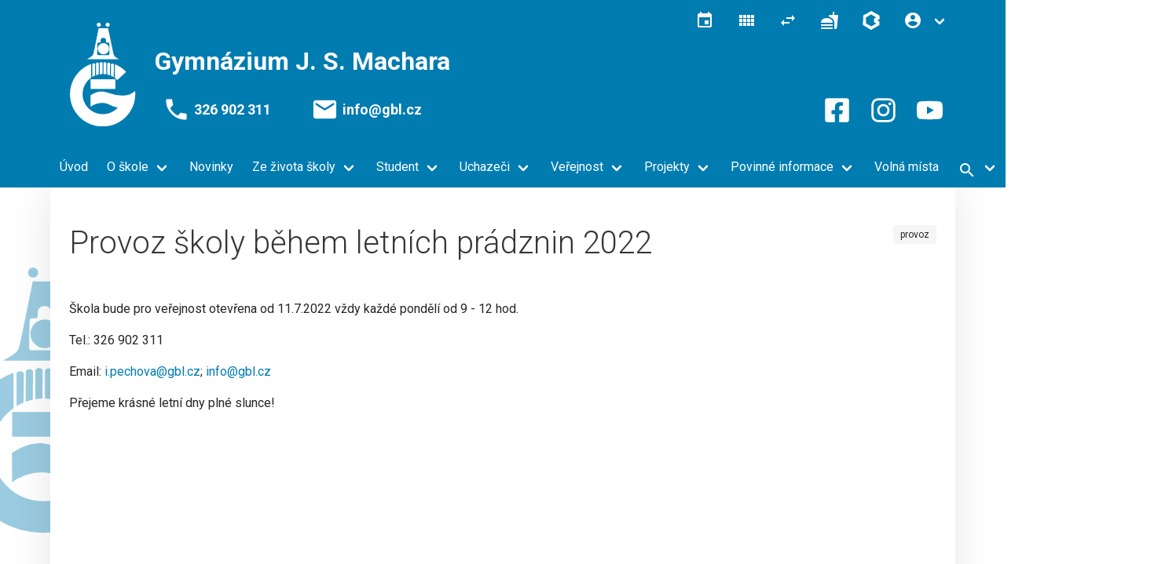

--- FILE ---
content_type: text/html; charset=utf-8
request_url: https://gbl.cz/news/2022/06/provoz-%C5%A1koly-b%C4%9Bhem-letn%C3%ADch-pr%C3%A1dznin-2022/
body_size: 6342
content:
<!doctype html><html lang=cs><head><meta charset=utf-8><meta name=viewport content="width=device-width,initial-scale=1"><title>Provoz školy během letních prádznin 2022 » Gymnázium J. S. Machara </title><link rel=icon href=https://gbl.cz/img/favicon.ico type=image/ico><link id=css/main.scss rel=stylesheet href=https://gbl.cz/css/main.min.f87c92bcac0164be63564ecb331ebb44f97361aeef1b841c5b3105294dacbd33.css integrity="sha256-+HySvKwBZL5jVk7LMx67RPlzYa7vG4QcWzEFKU2svTM="><link href="https://fonts.googleapis.com/icon?family=Material+Icons" rel=stylesheet><meta name=theme-color content="#007cb0"><script type=text/javascript src=https://gbl.cz/js/script.min.ea2b8520b527d20b3a7885096ed7e82d279624f02e207744cb126561249b5941.js integrity="sha256-6iuFILUn0gs6eIUJbtfoLSeWJPAuIHdEyxJlYSSbWUE=" defer></script><script src=https://www.gstatic.com/firebasejs/5.0.0/firebase-app.js defer></script><script src=https://www.gstatic.com/firebasejs/5.0.0/firebase-auth.js defer></script><script src=https://www.gstatic.com/firebasejs/5.0.0/firebase-database.js defer></script><script src=https://www.gstatic.com/firebasejs/5.0.0/firebase-functions.js defer></script><script type=text/javascript src=https://gbl.cz/js/firebase.min.e90919bfdae46e1d1b65e6d68bc8099b608a73c9e206ab108b7228accdc67d93.js integrity="sha256-6QkZv9rkbh0bZebWi8gJm2CKc8niBqsQi3IorM3GfZM=" defer></script><script type=text/javascript src=https://gbl.cz/js/fuse.min.min.93e97e06704d4311416261e00a4085f87ce78acecc8b2e8dd5a1cf67b50c805f.js integrity="sha256-k+l+BnBNQxFBYmHgCkCF+Hznis7Miy6N1aHPZ7UMgF8=" defer></script><meta property="og:title" content="Provoz školy během letních prádznin 2022 » GBL"><meta property="og:type" content="article"><meta property="og:image" content="https://gbl.cz/img/og-img.png"><meta property="og:image:alt" content="Logo gymnázia"><meta property="og:url" content="https://gbl.cz/news/2022/06/provoz-%C5%A1koly-b%C4%9Bhem-letn%C3%ADch-pr%C3%A1dznin-2022/"><meta property="og:description" content="Škola bude pro veřejnost otevřena od 11.7.2022 vždy každé pondělí od 9 - 12 hod.
Tel.: 326 902 311
Email: …"><meta property="og:locale" content="cs_CZ"><meta property="og:site_name" content="GBL"><meta property="og:article:tag" content="provoz"><meta property="og:article:section" content="news"></head><body><a href=#content class=skip-to-content>Přeskočit na obsah</a><nav class="navbar is-primary secondary-menu" role=navigation><div class=container><div class=navbar-brand><a href=/plán-akcí/ class=navbar-item title="Plán akcí"><i class=material-icons aria-hidden=true aria-label="Plán akcí">event</i>
<span class=expandText>Plán&nbsp;akcí</span>
</a><a href="/rozvrhy/?permanentness=actual" class=navbar-item title=Rozvrhy><i class=material-icons aria-hidden=true aria-label=Rozvrhy>view_comfy</i>
<span class=expandText>Rozvrhy</span>
</a><a href=/suplování/ class=navbar-item title=Suplování><i class=material-icons aria-hidden=true aria-label=Suplování>swap_horiz</i>
<span class=expandText>Suplování</span>
</a><a href=/jídelna title=Jídelníček class=navbar-item><i class=material-icons aria-hidden=true aria-label=Jídelníček>fastfood</i><span class=expandText>Jídelníček</span></a>
<a target=_blank href=https://gbl.bakalari.cz title=Bakaláři class="navbar-item is-svg"><span class=quicklinks-svg aria-hidden=true aria-label="Bakaláři logo"><svg xmlns:dc="http://purl.org/dc/elements/1.1/" xmlns:cc="http://creativecommons.org/ns#" xmlns:rdf="http://www.w3.org/1999/02/22-rdf-syntax-ns#" xmlns:svg="http://www.w3.org/2000/svg" xmlns:xlink="http://www.w3.org/1999/xlink" height="64.800003" width="64.800003" enable-background="new 0 0 317.7 64.8" viewBox="0 0 64.800001 64.8" id="Vrstva_1"><defs id="defs962"/><g transform="translate(0,-6.1035156e-6)" id="g957"><g transform="translate(4.3,9.1552734e-6)" id="g955"><g id="g872"><defs id="defs853"><path d="M56.2 16.2 28.1.0.0 16.2V48.6L28.1 64.8 56.2 48.6V37l-8-4.6 8-4.6zm-18.1 22 8 4.6-18 10.4L10 42.8V22L28 11.6 46 22l-8 4.6v11.6z" id="SVGID_1_"/></defs><clipPath id="SVGID_2_"><use height="100%" width="100%" y="0" x="0" style="overflow:visible" id="use855" overflow="visible" xlink:href="#SVGID_1_"/></clipPath><g id="g870" clip-path="url(#SVGID_2_)"><polygon id="polygon858" points="66.1,10.4 28.1,-11.5 28.1,32.4"/><polygon id="polygon860" points="28.1,-11.5 -10,10.4 28.1,32.4"/><polygon id="polygon862" points="-10,10.4 -10,54.4 28.1,32.4"/><polygon id="polygon864" points="-10,54.4 28.1,76.4 28.1,32.4"/><polygon id="polygon866" points="66.1,54.4 66.1,10.4 28.1,32.4"/><polygon id="polygon868" points="56.2,37.1 46.1,42.8 28.1,32.4 28.1,76.4 66.1,54.4 56.2,48.6"/></g></g><linearGradient y2="34.744598" x2="56.166" y1="34.744598" x1="38.086899" gradientUnits="userSpaceOnUse" id="SVGID_3_"><stop id="stop874" style="stop-color:#FFFFFF;stop-opacity:0" offset=".1472"/><stop id="stop876" style="stop-color:#00A2E0" offset="1"/></linearGradient><polygon id="polygon879" points="46.1,42.8 38.1,38.2 38.1,26.6 56.2,37.1"/><linearGradient y2="13.9018" x2="56.154301" y1="13.9018" x1="38.172901" gradientUnits="userSpaceOnUse" id="SVGID_4_"><stop id="stop881" style="stop-color:#FFFFFF;stop-opacity:0" offset=".1472"/><stop id="stop883" style="stop-color:#5D3D8B" offset="1"/></linearGradient><polygon id="polygon886" points="46.1,22 38.2,17.4 38.2,5.8 56.2,16.2"/><linearGradient gradientTransform="matrix(-1,0,0,1,12612.607,0)" y2="24.3237" x2="12574.521" y1="24.3237" x1="12556.441" gradientUnits="userSpaceOnUse" id="SVGID_5_"><stop id="stop888" style="stop-color:#FFFFFF;stop-opacity:0" offset=".1472"/><stop id="stop890" style="stop-color:#00A2E0" offset="1"/></linearGradient><polygon id="polygon893" points="48.1,32.4 56.2,27.8 56.2,16.2 38.1,26.6"/><linearGradient gradientTransform="matrix(-1,0,0,1,12692.162,0)" y2="8.7060003" x2="12664.082" y1="8.7060003" x1="12653.989" gradientUnits="userSpaceOnUse" id="SVGID_6_"><stop id="stop895" style="stop-color:#1F1D21;stop-opacity:0" offset=".2025"/><stop id="stop897" style="stop-color:#1F1D21;stop-opacity:0" offset=".3436"/><stop id="stop899" style="stop-color:#292233;stop-opacity:.2148" offset=".4846"/><stop id="stop901" style="stop-color:#443060;stop-opacity:.6411" offset=".7644"/><stop id="stop903" style="stop-color:#5D3D8B" offset="1"/></linearGradient><polygon id="polygon906" points="38.2,17.4 28.1,11.6 28.1,0 38.2,5.8"/><linearGradient gradientTransform="matrix(-0.5008,0.8656,0.8656,0.5008,9182.5156,-5564.8423)" y2="-5150.4331" x2="9431.165" y1="-5138.3691" x1="9416.7617" gradientUnits="userSpaceOnUse" id="SVGID_7_"><stop id="stop908" style="stop-color:#FFFFFF;stop-opacity:0" offset=".0674847"/><stop id="stop910" style="stop-color:#FDF8FB;stop-opacity:2.120596e-002" offset=".08725958"/><stop id="stop912" style="stop-color:#DEA1CF;stop-opacity:.3033" offset=".3503"/><stop id="stop914" style="stop-color:#C55CAB;stop-opacity:.5518" offset=".5821"/><stop id="stop916" style="stop-color:#B32A92;stop-opacity:.7576" offset=".774"/><stop id="stop918" style="stop-color:#A80C82;stop-opacity:.913" offset=".9189"/><stop id="stop920" style="stop-color:#A4007C" offset="1"/></linearGradient><polygon id="polygon923" points="20,16.2 10,22 0,16.2 10,10.4"/><linearGradient gradientTransform="matrix(0.4966,0.868,0.868,-0.4966,2536.636,-5273.709)" y2="-4836.0571" x2="3359.9773" y1="-4836.0571" x1="3349.9587" gradientUnits="userSpaceOnUse" id="SVGID_8_"><stop id="stop925" style="stop-color:#FFFFFF;stop-opacity:0" offset=".0674847"/><stop id="stop927" style="stop-color:#EBAFB3;stop-opacity:.2717" offset=".3208"/><stop id="stop929" style="stop-color:#D96A72;stop-opacity:.5314" offset=".5631"/><stop id="stop931" style="stop-color:#CD3842;stop-opacity:.7466" offset=".7637"/><stop id="stop933" style="stop-color:#C51A25;stop-opacity:.909" offset=".9152"/><stop id="stop935" style="stop-color:#C20E1A" offset="1"/></linearGradient><polygon id="polygon938" points="10,31.3 10,42.8 0,48.6 0,37.1"/><linearGradient gradientTransform="matrix(-1,0,0,1,12692.162,0)" y2="56.138599" x2="12674.163" y1="56.138599" x1="12664.082" gradientUnits="userSpaceOnUse" id="SVGID_9_"><stop id="stop940" style="stop-color:#E6CA1B" offset="0"/><stop id="stop942" style="stop-color:#E7CD27;stop-opacity:.905" offset=".0886014"/><stop id="stop944" style="stop-color:#EBD445;stop-opacity:.7353" offset=".2468"/><stop id="stop946" style="stop-color:#F0DF77;stop-opacity:.5107" offset=".4563"/><stop id="stop948" style="stop-color:#F8EFBB;stop-opacity:.2429" offset=".706"/><stop id="stop950" style="stop-color:#FFFFFF;stop-opacity:0" offset=".9325"/></linearGradient><polygon id="polygon953" points="28.1,64.8 18,59 18,47.4 28.1,53.3"/></g></g></svg></span><span class=expandText>Bakaláři</span></a><div class="navbar-item has-dropdown is-hoverable" id=authItem><a href=# class=navbar-link title=Účet><i class=material-icons aria-hidden=true aria-label=Účet>account_circle</i>
<span class=expandText>Účet</span></a><div id=authDropdown class="navbar-dropdown is-right"><div class=is-loading-ajax></div></div></div></div></div></nav><header id=header><div id=mainHeader><header class="hero is-small is-primary" role=banner><div class=hero-body id=header-hero-body><div class=container><div class=title><div id=headerContainer><a href=https://gbl.cz/><img src=https://gbl.cz/img/logo-white-no-text.svg alt="Logo gymnázia" width=150></a><div id=headerName><div><a href=https://gbl.cz/>Gymnázium J.&nbsp;S.&nbsp;Machara</a></div><div id=headerContacts><span style=white-space:nowrap><i class=material-icons aria-hidden=true aria-label="Telefonní číslo">phone</i><a href=tel:326902311>326 902 311</a>&nbsp;<span style=padding-left:3rem></span>
</span> <span style=white-space:nowrap><i class=material-icons aria-hidden=true aria-label="E-Mailová adresa">email</i><a href=mailto:info@gbl.cz>info@gbl.cz</a></span></div><div id=headerNetworks><a target=_blank href=https://facebook.com/gympl.brandys><svg aria-hidden="true" focusable="false" data-prefix="fab" data-icon="facebook-square" class="svg-inline--fa fa-facebook-square fa-w-14" role="img" viewBox="0 0 448 512"><path fill="currentcolor" d="M4e2 32H48A48 48 0 000 80v352a48 48 0 0048 48h137.25V327.69h-63V256h63v-54.64c0-62.15 37-96.48 93.67-96.48 27.14.0 55.52 4.84 55.52 4.84v61h-31.27c-30.81.0-40.42 19.12-40.42 38.73V256h68.78l-11 71.69h-57.78V480H4e2a48 48 0 0048-48V80a48 48 0 00-48-48z"/></svg></a>
<a target=_blank href=https://instagram.com/gympl.brandys><svg aria-hidden="true" focusable="false" data-prefix="fab" data-icon="instagram" class="svg-inline--fa fa-instagram fa-w-14" role="img" viewBox="0 0 448 512"><path fill="currentcolor" d="M224.1 141c-63.6.0-114.9 51.3-114.9 114.9s51.3 114.9 114.9 114.9S339 319.5 339 255.9 287.7 141 224.1 141zm0 189.6c-41.1.0-74.7-33.5-74.7-74.7s33.5-74.7 74.7-74.7 74.7 33.5 74.7 74.7-33.6 74.7-74.7 74.7zm146.4-194.3c0 14.9-12 26.8-26.8 26.8-14.9.0-26.8-12-26.8-26.8s12-26.8 26.8-26.8 26.8 12 26.8 26.8zm76.1 27.2c-1.7-35.9-9.9-67.7-36.2-93.9-26.2-26.2-58-34.4-93.9-36.2-37-2.1-147.9-2.1-184.9.0-35.8 1.7-67.6 9.9-93.9 36.1s-34.4 58-36.2 93.9c-2.1 37-2.1 147.9.0 184.9 1.7 35.9 9.9 67.7 36.2 93.9s58 34.4 93.9 36.2c37 2.1 147.9 2.1 184.9.0 35.9-1.7 67.7-9.9 93.9-36.2 26.2-26.2 34.4-58 36.2-93.9 2.1-37 2.1-147.8.0-184.8zM398.8 388c-7.8 19.6-22.9 34.7-42.6 42.6-29.5 11.7-99.5 9-132.1 9s-102.7 2.6-132.1-9c-19.6-7.8-34.7-22.9-42.6-42.6-11.7-29.5-9-99.5-9-132.1s-2.6-102.7 9-132.1c7.8-19.6 22.9-34.7 42.6-42.6 29.5-11.7 99.5-9 132.1-9s102.7-2.6 132.1 9c19.6 7.8 34.7 22.9 42.6 42.6 11.7 29.5 9 99.5 9 132.1s2.7 102.7-9 132.1z"/></svg></a>
<a target=_blank href=https://www.youtube.com/channel/UCEOHywsVT0RS-4cj50SwEMw><svg aria-hidden="true" focusable="false" data-prefix="fab" data-icon="youtube" class="svg-inline--fa fa-youtube fa-w-18" role="img" viewBox="0 0 576 512"><path fill="currentcolor" d="M549.655 124.083c-6.281-23.65-24.787-42.276-48.284-48.597C458.781 64 288 64 288 64S117.22 64 74.629 75.486c-23.497 6.322-42.003 24.947-48.284 48.597-11.412 42.867-11.412 132.305-11.412 132.305s0 89.438 11.412 132.305c6.281 23.65 24.787 41.5 48.284 47.821C117.22 448 288 448 288 448s170.78.0 213.371-11.486c23.497-6.321 42.003-24.171 48.284-47.821 11.412-42.867 11.412-132.305 11.412-132.305s0-89.438-11.412-132.305zm-317.51 213.508V175.185l142.739 81.205-142.739 81.201z"/></svg></a></div></div></div></div></div></div></header></div><div id=scrollUp><a href=#><i class=material-icons aria-hidden=true aria-label="Přesunout se na začátek">keyboard_arrow_up</i></a></div></header><nav id=main-menu-bar class="navbar is-primary" role=navigation aria-label="dropdown navigation"><div class=container><div class="navbar-brand is-marginless"><div class=navbar-burger id=main-menu-burger aria-label=menu aria-expanded=false onclick='document.querySelectorAll("#main-menu, #main-menu-burger").forEach(function(e){e.classList.toggle("is-active")})'><span aria-hidden=true></span>
<span aria-hidden=true></span>
<span aria-hidden=true></span></div></div><div class="navbar-menu is-marginless" id=main-menu><div class=navbar-start><a href=/ class=navbar-item>Úvod</a><div class="navbar-item has-dropdown is-hoverable is-mega"><a href=# class=navbar-link>O škole</a><div class=navbar-dropdown><div class="container is-fluid"><div class="columns is-gapless"><div class=column><h1 class="title is-6 is-mega-menu-title is-paddingless"><span class=navbar-item>Info o škole</span></h1><a href=/kontakty/ class=navbar-item>Kontakty
</a><a href=/z%C5%99izovatel/ class=navbar-item>Zřizovatel
</a><a href=/obory-vzd%C4%9Bl%C3%A1v%C3%A1n%C3%AD/ class=navbar-item>Obory vzdělávání
</a><a href=/pedagogick%C3%BD-sbor/ class=navbar-item>Pedagogický sbor
</a><a href=/%C5%A1koln%C3%AD-poradensk%C3%A9-pracovi%C5%A1t%C4%9B/ class=navbar-item>Školní poradenské pracoviště
</a><a href=/sdru%C5%BEen%C3%AD-rodi%C4%8D%C5%AF/ class=navbar-item>Sdružení rodičů
</a><a href=/stravov%C3%A1n%C3%AD/ class=navbar-item>Stravování
</a><a href=/%C5%A1kolsk%C3%A1-rada/ class=navbar-item>Školská rada
</a><a href=/#spolupracujeme class=navbar-item>Partnerství a spolupráce
</a><a href=/organiza%C4%8Dn%C3%AD-uspo%C5%99%C3%A1d%C3%A1n%C3%AD/ class=navbar-item>Organizační uspořádání
</a><a href=/pov%C3%ADd%C3%A1n%C3%AD-o-%C5%A1kole/ class=navbar-item>Naše škola – místo s příběhem
</a><a href=/ochrana-osobn%C3%ADch-%C3%BAdaj%C5%AF/ class=navbar-item>Ochrana osobních údajů</a></div><div class=column><h1 class="title is-6 is-mega-menu-title is-paddingless"><span class=navbar-item>Harmonogram školního roku</span></h1><a href=/pedagogick%C3%A9-rady/ class=navbar-item>Pedagogické rady
</a><a href=/konzultace/ class=navbar-item>Konzultace
</a><a href=/pr%C3%A1zdniny/ class=navbar-item>Prázdniny</a></div><div class=column><h1 class="title is-6 is-mega-menu-title is-paddingless"><span class=navbar-item>Dokumenty</span></h1><a href=/%C5%A1koln%C3%AD-%C5%99%C3%A1d-a-metodick%C3%BD-pokyn-pro-ro%C4%8Dn%C3%ADkov%C3%A9-pr%C3%A1ce/ class=navbar-item>Školní řád a Metodický pokyn pro ročníkové práce
</a><a href=/formul%C3%A1%C5%99e/ class=navbar-item>Formuláře
</a><a href=/v%C3%BDro%C4%8Dn%C3%AD-zpr%C3%A1vy/ class=navbar-item>Výroční zprávy
</a><a href=/inspek%C4%8Dn%C3%AD-zpr%C3%A1vy-%C4%8D%C5%A1i/ class=navbar-item>Inspekční zprávy ČŠI
</a><a href=/ostatn%C3%AD-dokumenty/ class=navbar-item>Ostatní dokumenty
</a><a href=/cen%C3%ADk-administrativn%C3%ADch-%C3%BAkon%C5%AF/ class=navbar-item>Ceník administrativních úkonů
</a><a href=/%C5%A1vp-a-u%C4%8Debn%C3%AD-pl%C3%A1ny/ class=navbar-item>ŠVP a učební plány
</a><a href=/odpov%C4%9Bdi-na-%C5%BE%C3%A1dosti-o-informace-dle-z%C3%A1kona-106-1999-sb./ class=navbar-item>Odpovědi na žádosti o informace dle zákona 106/1999 Sb.
</a><a href=/v%C3%BDro%C4%8Dn%C3%AD-zpr%C3%A1vy-k-z%C3%A1konu-106/ class=navbar-item>Výroční zprávy k zákonu č. 106/1999 Sb.
</a><a href=/odpov%C4%9Bdi-na-%C5%BE%C3%A1dosti-o-informace-dle-z%C3%A1kona-123-1998-sb./ class=navbar-item>Odpovědi na žádosti o informace dle zákona 123/1998 Sb.
</a><a href=/metodika-k-ochran%C4%9B-oznamovatel%C5%AF/ class=navbar-item>Metodika k ochraně oznamovatelů</a></div><div class=column><h1 class="title is-6 is-mega-menu-title is-paddingless"><span class=navbar-item>Historie</span></h1><a href=/historie-%C5%A1kolstv%C3%AD-v-brand%C3%BDse/ class=navbar-item>Historie školství v Brandýse
</a><a href=/z-galerie-absolvent%C5%AF/ class=navbar-item>Z galerie absolventů
</a><a href=/budova/ class=navbar-item>Budova školy
</a><a href=/seznam-%C5%99editel%C5%AF/ class=navbar-item>Seznam ředitelů</a></div></div></div></div></div><a href=/news/ class=navbar-item>Novinky</a><div class="navbar-item has-dropdown is-hoverable is-mega"><a href=# class=navbar-link>Ze života školy</a><div class=navbar-dropdown><div class="container is-fluid"><div class="columns is-gapless"><div class=column><h1 class="title is-6 is-mega-menu-title is-paddingless"><span class=navbar-item>Aktuálně</span></h1><a href=/fotogalerie/ class=navbar-item>Fotogalerie
</a><a href=/narodni_divadlo/ class=navbar-item>Jsme partnerskou školou Národního divadla 2023/24
</a><a href=/tags/akce class=navbar-item>Akce
</a><a href=/sbirka/ class=navbar-item>Biologická sbírka
</a><a href=/tags/%C3%BAsp%C4%9Bch class=navbar-item>Úspěchy studentů
</a><a href=/tags/pomahame class=navbar-item>Pomáháme
</a><a href=/napsali-o-n%C3%A1s/ class=navbar-item>Napsali o nás
</a><a href=/moderni-vzdelavani/ class=navbar-item>Moderní vzdělávání
</a><a href=/festival_l%C3%A9ta_2025/ class=navbar-item>Festival léta 2025
</a><a href=/festival-l%C3%A9ta-s-n%C3%A1rodn%C3%ADm-divadlem/ class=navbar-item>Festival léta s Národním divadlem 2024
</a><a href=/%C5%A1koln%C3%AD-newsletter/ class=navbar-item>Školní newsletter
</a><a href=/tags/parlament class=navbar-item>Studentský parlament</a></div><div class=column><h1 class="title is-6 is-mega-menu-title is-paddingless"><span class=navbar-item>Každoročně</span></h1><a href=/%C4%8Dokol%C3%A1dov%C3%A1-%C5%A1tafeta/ class=navbar-item>Čokoládová štafeta
</a><a href=/v%C3%ADt%C3%A1n%C3%AD-student%C5%AF/ class=navbar-item>Vítání studentů
</a><a href=/p%C5%99ipomenut%C3%AD-17.-listopadu/ class=navbar-item>Připomenutí 17. listopadu
</a><a href=/den-otev%C5%99en%C3%BDch-dve%C5%99%C3%AD-2024/ class=navbar-item>Den otevřených dveří 2025 a 2026
</a><a href=/dod2021/ class=navbar-item>Den otevřených dveří Online 2021
</a><a href=/studentska-akademie/ class=navbar-item>Studentská akademie
</a><a href=/ples/ class=navbar-item>Maturitní ples
</a><a href=/%C5%A1imk%C5%AFv-memori%C3%A1l/ class=navbar-item>Šimkův memoriál</a></div><div class=column><h1 class="title is-6 is-mega-menu-title is-paddingless"><span class=navbar-item>Zájmové činnosti</span></h1><a href=/klub-mlad%C3%BDch-div%C3%A1k%C5%AF/ class=navbar-item>Klub mladých diváků
</a><a href=/p%C3%A1tek/ class=navbar-item>Pátek
</a><a href=/3d-tisk/ class=navbar-item>3D tisk
</a><a href=/reflexe-wwii/ class=navbar-item>Reflexe WWII</a></div><div class=column><h1 class="title is-6 is-mega-menu-title is-paddingless"><span class=navbar-item>Ostatní</span></h1><a href=/modernizujeme/ class=navbar-item>Modernizujeme
</a><a href=/nov%C3%A1-informatika-na-na%C5%A1%C3%AD-%C5%A1kole/ class=navbar-item>Nová informatika na naší škole</a></div></div></div></div></div><div class="navbar-item has-dropdown is-hoverable"><a href=# class=navbar-link>Student</a><div class=navbar-dropdown><a href=/%C5%A1koln%C3%AD-%C5%99%C3%A1d-a-metodick%C3%BD-pokyn-pro-ro%C4%8Dn%C3%ADkov%C3%A9-pr%C3%A1ce/ class=navbar-item>Školní řád a Metodický pokyn pro ročníkové práce
</a><a href=/formul%C3%A1%C5%99e/ class=navbar-item>Formuláře
</a><a href=/tags/parlament class=navbar-item>Parlament
</a><a href=/pr%C3%A1zdniny/ class=navbar-item>Prázdniny
</a><a href=/ozna%C4%8Den%C3%AD-u%C4%8Deben/ class=navbar-item>Označení učeben
</a><a href=/pedagogick%C3%BD-sbor/ class=navbar-item>Pedagogický sbor
</a><a href=/isic-studentsk%C3%BD-pr%C5%AFkaz/ class=navbar-item>ISIC – studentský průkaz
</a><a href=/maturita/ class=navbar-item>Maturita
</a><a href=/ro%C4%8Dn%C3%ADkov%C3%A9-pr%C3%A1ce/ class=navbar-item>Ročníkové práce
</a><a href=/pravidla-pro-hodnocen%C3%AD-%C5%BE%C3%A1k%C5%AF/ class=navbar-item>Pravidla pro hodnocení žáků
</a><a href=/p%C5%99ehled-semin%C3%A1%C5%99%C5%AF-pro-%C5%A1koln%C3%AD-rok-2023-2024/ class=navbar-item>Přehled seminářů pro školní rok 2024/2025
</a><a href=/seznam-doporu%C4%8Den%C3%BDch-u%C4%8Debnic/ class=navbar-item>Seznam doporučených učebnic</a></div></div><div class="navbar-item has-dropdown is-hoverable"><a href=# class=navbar-link>Uchazeči</a><div class=navbar-dropdown><a href=/technicke-lyceum/ class=navbar-item>Technické lyceum se zaměřením na informatiku
</a><a href=/p%C5%99ij%C3%ADmac%C3%AD-%C5%99%C3%ADzen%C3%AD-tl/ class=navbar-item>Přijímací řízení Technické lyceum
</a><a href=/p%C5%99ij%C3%ADmac%C3%AD-%C5%99%C3%ADzen%C3%AD-4let%C3%BD-cyklus/ class=navbar-item>Přijímací řízení 4letý cyklus
</a><a href=/p%C5%99ij%C3%ADmac%C3%AD-%C5%99%C3%ADzen%C3%AD-8let%C3%BD-cyklus/ class=navbar-item>Přijímací řízení 8letý cyklus
</a><a href=/cvi%C4%8Dn%C3%A9-testy/ class=navbar-item>Cvičné testy
</a><a href=/ctyrlete-gymnazuim/ class=navbar-item>Čtyřleté gymnázium
</a><a href=/den-otev%C5%99en%C3%BDch-dve%C5%99%C3%AD-2024/ class=navbar-item>Den otevřených dveří
</a><a href=/pro%C4%8D-j%C3%ADt-k-n%C3%A1m/ class=navbar-item>Proč jít k nám?</a></div></div><div class="navbar-item has-dropdown is-hoverable"><a href=# class=navbar-link>Veřejnost</a><div class=navbar-dropdown><a href=/oslavy/ class=navbar-item>Oslavy 110. výročí založení gymnázia
</a><a href=/machar%C5%AFv-brand%C3%BDs/ class=navbar-item>Macharův Brandýs
</a><a href=/nostrifikace/ class=navbar-item>Nostrifikace
</a><a href=/olympi%C3%A1da-v-%C4%8Desk%C3%A9m-jazyce/ class=navbar-item>Olympiáda v českém jazyce
</a><a href=/digi-centrum/ class=navbar-item>DIGI centrum
</a><a href=/festival-sportu/ class=navbar-item>Festival sportu
</a><a href=/idz-sck-aktivity/ class=navbar-item>IDZ SČK
</a><a href=https://duhajsky.gbl.cz/duhajsk/becvarsp.htm class=navbar-item target=_blank>Společnost Antonína Bečváře</a></div></div><div class="navbar-item has-dropdown is-hoverable"><a href=# class=navbar-link>Projekty</a><div class=navbar-dropdown><a href=/kap/ class=navbar-item>KAP
</a><a href=/sf%C5%BEp-p%C5%99em%C4%9Bna-%C5%A1koln%C3%AD-zahrady/ class=navbar-item>SFŽP - Přeměna školní zahrady
</a><a href=/%C5%A1ablony-ii/ class=navbar-item>Šablony II
</a><a href=/ikap/ class=navbar-item>IKAP
</a><a href=/globe/ class=navbar-item>GLOBE
</a><a href=/n%C3%A1rodn%C3%AD-pl%C3%A1n-obnovy-dou%C4%8Dov%C3%A1n%C3%AD-%C5%BE%C3%A1k%C5%AF/ class=navbar-item>Národní plán obnovy - doučování žáků
</a><a href=/n%C3%A1rodn%C3%AD-pl%C3%A1n-obnovy-digitalizace/ class=navbar-item>Národní plán obnovy - digitalizace
</a><a href=/n%C3%A1rodn%C3%AD-pl%C3%A1n-obnovy-prevence/ class=navbar-item>Národní plán obnovy - prevence digitální propasti v roce 2024
</a><a href=/gymn%C3%A1zium-brand%C3%BDs-%C5%A1ablony-op-jak/ class=navbar-item>Gymnázium Brandýs - Šablony OP JAK
</a><a href=/sablony-op-jak-ii/ class=navbar-item>Gymnázium Brandýs - Šablony OP JAK II.
</a><a href=/odborn%C3%A9-u%C4%8Debny-g-brand%C3%BDs/ class=navbar-item>Odborné učebny G Brandýs – Gymnázium J.S. Machara
</a><a href=/idz-s%C4%8Dk/ class=navbar-item>IDZ SČK
</a><a href=/archiv/ class=navbar-item>Archiv</a></div></div><div class="navbar-item has-dropdown is-hoverable"><a href=# class=navbar-link>Povinné informace</a><div class=navbar-dropdown><a href=/povinn%C4%9B-zve%C5%99ej%C5%88ovan%C3%A9-informace/ class=navbar-item>Povinně zveřejňované informace</a></div></div><a href=/voln%C3%A1-m%C3%ADsta/ class=navbar-item>Volná místa</a></div><div class=navbar-end><div class="navbar-item has-dropdown is-hoverable" role=search><a href=# class=navbar-link onclick='document.getElementById("searchBar").focus()'><i class=material-icons aria-hidden=true aria-label=Vyhledávání>search</i></a><div class="navbar-dropdown is-right" style=min-width:15rem><div class=navbar-item><form onsubmit="return searchRequest(),!1" role=search><div class="field has-addons"><div class=control><input type=text class=input id=searchBar placeholder=Vyhledávání aria-label=Vyhledávaní role=searchbox></div><div class=control><button value class="button is-primary"><i class=material-icons aria-hidden=true aria-label=Vyhledávání>search</i></button></div></div></form></div></div></div></div></div></div></nav><main id=content role=main tabindex=-1><div class=container><div class=section><div class=pageHeaderContainer><div class=pageHeader><h3 class="title pageTitle">Provoz školy během letních prádznin 2022</h3></div><div class=tags><a href=/tags/provoz/ class=tag>provoz</a></div></div><div class=content><p>Škola bude pro veřejnost otevřena od 11.7.2022 vždy každé pondělí od 9 - 12 hod.</p><p>Tel.: 326 902 311</p><p>Email: <a href=mailto:i.pechova@gbl.cz>i.pechova@gbl.cz</a>; <a href=mailto:info@gbl.cz>info@gbl.cz</a></p><p>Přejeme krásné letní dny plné slunce!</p></div></div></div></main><div id=footerSpacer></div><footer id=footer><footer class=footer><div class="content has-text-centered"><p>Copyright &copy; 2026 Gymnázium J. S. Machara</p><p><a href=/prohlaseni-o-pristupnosti class=has-text-primary>Prohlášení o přístupnosti</a></p><p><a href=/o-stránce class=has-text-primary>O stránce</a></p></div></footer></footer></body></html>

--- FILE ---
content_type: image/svg+xml
request_url: https://gbl.cz/img/logo-for-bg.svg
body_size: 1813
content:
<?xml version="1.0" encoding="UTF-8" standalone="no"?>
<!-- Created with Inkscape (http://www.inkscape.org/) -->

<svg
   xmlns:dc="http://purl.org/dc/elements/1.1/"
   xmlns:cc="http://creativecommons.org/ns#"
   xmlns:rdf="http://www.w3.org/1999/02/22-rdf-syntax-ns#"
   xmlns:svg="http://www.w3.org/2000/svg"
   xmlns="http://www.w3.org/2000/svg"
   xmlns:sodipodi="http://sodipodi.sourceforge.net/DTD/sodipodi-0.dtd"
   xmlns:inkscape="http://www.inkscape.org/namespaces/inkscape"
   width="156.57617"
   height="371.26166"
   viewBox="0 0 41.427449 98.229647"
   version="1.1"
   id="svg8"
   inkscape:version="0.92.3 (unknown)"
   sodipodi:docname="logo-for-bg.svg">
  <defs
     id="defs2" />
  <sodipodi:namedview
     id="base"
     pagecolor="#ffffff"
     bordercolor="#666666"
     borderopacity="1.0"
     inkscape:pageopacity="0.0"
     inkscape:pageshadow="2"
     inkscape:zoom="1"
     inkscape:cx="476.44692"
     inkscape:cy="353.05621"
     inkscape:document-units="mm"
     inkscape:current-layer="g1006"
     showgrid="false"
     fit-margin-top="0"
     fit-margin-left="-50"
     fit-margin-right="0"
     fit-margin-bottom="40"
     inkscape:window-width="1916"
     inkscape:window-height="991"
     inkscape:window-x="1280"
     inkscape:window-y="53"
     inkscape:window-maximized="0"
     units="px" />
  <metadata
     id="metadata5">
    <rdf:RDF>
      <cc:Work
         rdf:about="">
        <dc:format>image/svg+xml</dc:format>
        <dc:type
           rdf:resource="http://purl.org/dc/dcmitype/StillImage" />
        <dc:title></dc:title>
      </cc:Work>
    </rdf:RDF>
  </metadata>
  <g
     inkscape:label="Vrstva 1"
     inkscape:groupmode="layer"
     id="layer1"
     transform="translate(-71.427165,-112.80243)">
    <g
       id="g1006">
      <circle
         r="1.6703016"
         cy="114.48943"
         cx="82.333244"
         id="path878"
         style="opacity:1;fill:#007cb0;fill-opacity:0.39376771;fill-rule:nonzero;stroke:none;stroke-width:0;stroke-linecap:square;stroke-miterlimit:4;stroke-dasharray:none;stroke-dashoffset:0;stroke-opacity:1" />
      <circle
         style="opacity:1;fill:#007cb0;fill-opacity:0.39376771;fill-rule:nonzero;stroke:none;stroke-width:0;stroke-linecap:square;stroke-miterlimit:4;stroke-dasharray:none;stroke-dashoffset:0;stroke-opacity:1"
         id="circle880"
         cx="89.749977"
         cy="114.47273"
         r="1.6703016" />
      <circle
         r="4.7439013"
         cy="134.7184"
         cx="86.208656"
         id="circle882"
         style="opacity:1;fill:#007cb0;fill-opacity:0.39376771;fill-rule:nonzero;stroke:none;stroke-width:0;stroke-linecap:square;stroke-miterlimit:4;stroke-dasharray:none;stroke-dashoffset:0;stroke-opacity:1" />
      <path
         d="m 82.246464,140.16577 c 2.615103,-0.003 8.77499,0.005 7.880745,0.002 0,0 0.63977,0.0497 0.844655,-0.15523 0.204885,-0.20488 0.200453,-0.70158 0.200453,-0.70158 l 0.0098,-8.98798 c 0,0 0.05902,-0.27839 -0.243647,-0.52204 -0.30267,-0.24365 -0.60066,-0.23959 -0.60066,-0.23959 l -1.435244,0.004 c 0,0 -0.276752,-3.5e-4 -0.398877,-0.21633 -0.04001,-0.0708 -0.05946,-0.0948 -0.08242,-0.29103 -0.04419,-0.37772 -0.06943,-1.04186 -0.05527,-1.44013 0,0 -0.03341,-2.00453 -2.171565,-2.07134 -2.138156,-0.0668 -2.307227,1.85132 -2.307227,1.85132 l -0.08066,1.52295 c 0,0 0.0057,0.38573 -0.200451,0.53084 -0.206185,0.14511 -0.620929,0.11371 -0.620929,0.11371 l -1.067045,0.0236 c 0,0 -0.347243,-0.0682 -0.548378,0.16669 -0.201135,0.23488 -0.192346,0.61045 -0.192346,0.61045 l -0.149502,8.93905 c 0,0 -0.04574,0.35887 0.210236,0.61485 0.255977,0.25598 0.500437,0.25749 0.500437,0.25749 z m -9.816423,3.38811 h 26.860587 c 0,0 -2.906556,-1.40317 -3.407685,-2.17157 -0.501131,-0.76839 -1.002263,-0.86862 -1.369759,-2.67269 -0.367495,-1.80407 -4.443354,-21.31475 -4.443354,-21.31475 h -7.851042 c 0,0 -4.009043,20.07863 -4.476766,21.68225 -0.467719,1.60361 -1.737251,2.40542 -3.040189,3.17382 -1.302941,0.7684 -2.271792,1.30294 -2.271792,1.30294 z"
         style="fill:#007cb0;fill-opacity:0.39376771;fill-rule:evenodd;stroke:none;stroke-width:0.2;stroke-linecap:butt;stroke-linejoin:miter;stroke-miterlimit:4;stroke-dasharray:none;stroke-opacity:1"
         id="path890"
         inkscape:connector-curvature="0" />
      <path
         id="rect897"
         transform="scale(0.26458333)"
         d="m 295.13867,555.90039 c -4.49624,0.0113 -4.51367,3.53516 -4.51367,3.53516 v 39.92578 a 64.110328,64.110328 0 0 1 8.6543,-4.41016 l 0.35937,-35.57812 c 0,0 -0.004,-3.484 -4.5,-3.47266 z"
         style="opacity:1;fill:#007cb0;fill-opacity:0.39376771;fill-rule:nonzero;stroke:none;stroke-width:0.77321804;stroke-linecap:square;stroke-miterlimit:4;stroke-dasharray:none;stroke-dashoffset:0;stroke-opacity:1"
         inkscape:connector-curvature="0" />
      <path
         id="rect897-7"
         transform="scale(0.26458333)"
         d="m 306.61328,553.36133 c -4.49624,0.0113 -4.51367,3.53711 -4.51367,3.53711 v 36.94922 a 64.110328,64.110328 0 0 1 8.66601,-2.45313 l 0.34766,-34.56055 c 0,0 -0.004,-3.48399 -4.5,-3.47265 z"
         style="opacity:1;fill:#007cb0;fill-opacity:0.39376771;fill-rule:nonzero;stroke:none;stroke-width:0.77321804;stroke-linecap:square;stroke-miterlimit:4;stroke-dasharray:none;stroke-dashoffset:0;stroke-opacity:1"
         inkscape:connector-curvature="0" />
      <path
         id="path917"
         transform="scale(0.26458333)"
         d="m 318.57812,551.93359 c -4.49624,0.0113 -4.51367,3.53516 -4.51367,3.53516 v 35.28906 a 64.110328,64.110328 0 0 1 8.66407,-0.76953 l 0.3496,-34.58203 c 0,0 -0.004,-3.48399 -4.5,-3.47266 z"
         style="opacity:1;fill:#007cb0;fill-opacity:0.39376771;fill-rule:nonzero;stroke:none;stroke-width:0.77321804;stroke-linecap:square;stroke-miterlimit:4;stroke-dasharray:none;stroke-dashoffset:0;stroke-opacity:1"
         inkscape:connector-curvature="0" />
      <path
         id="path919"
         transform="scale(0.26458333)"
         d="m 330.54297,552.29102 c -4.49624,0.0113 -4.51367,3.53515 -4.51367,3.53515 v 34.22266 a 64.110328,64.110328 0 0 1 8.6582,0.87109 l 0.35547,-35.15625 c 0,0 -0.004,-3.48399 -4.5,-3.47265 z"
         style="opacity:1;fill:#007cb0;fill-opacity:0.39376771;fill-rule:nonzero;stroke:none;stroke-width:0.77321804;stroke-linecap:square;stroke-miterlimit:4;stroke-dasharray:none;stroke-dashoffset:0;stroke-opacity:1"
         inkscape:connector-curvature="0" />
      <path
         id="path921"
         transform="scale(0.26458333)"
         d="m 342.41797,553.54102 c -4.49624,0.0113 -4.51367,3.53515 -4.51367,3.53515 v 34.45703 a 64.110328,64.110328 0 0 1 8.63867,2.60352 l 0.375,-37.12305 c 0,0 -0.004,-3.48399 -4.5,-3.47265 z"
         style="opacity:1;fill:#007cb0;fill-opacity:0.39376771;fill-rule:nonzero;stroke:none;stroke-width:0.77321804;stroke-linecap:square;stroke-miterlimit:4;stroke-dasharray:none;stroke-dashoffset:0;stroke-opacity:1"
         inkscape:connector-curvature="0" />
      <path
         id="path923"
         transform="scale(0.26458333)"
         d="m 354.38281,556.93359 c -4.49624,0.0113 -4.51367,3.53516 -4.51367,3.53516 v 34.99219 a 64.110328,64.110328 0 0 1 8.61133,4.65429 l 0.40039,-39.70898 c 0,0 -0.002,-3.48399 -4.49805,-3.47266 z"
         style="opacity:1;fill:#007cb0;fill-opacity:0.39376771;fill-rule:nonzero;stroke:none;stroke-width:0.77321804;stroke-linecap:square;stroke-miterlimit:4;stroke-dasharray:none;stroke-dashoffset:0;stroke-opacity:1"
         inkscape:connector-curvature="0" />
      <path
         sodipodi:nodetypes="ccsccczsccscccccccccc"
         inkscape:connector-curvature="0"
         transform="scale(0.26458333)"
         id="circle956"
         d="m 286.82422,557.79297 c -40.18647,15.14481 -66.80888,53.57599 -66.86328,96.52148 5.4e-4,57.04367 46.24344,103.28657 103.28711,103.28711 57.04443,5.4e-4 103.28852,-46.24268 103.28906,-103.28711 -0.005,-3.38528 -0.17643,-6.76827 -0.51367,-10.13672 -2.53895,2.32265 -12.46043,9.35219 -20.03632,12.06807 -11.93337,3.3441 -23.45655,2.62989 -37.06225,1.0168 -13.60571,-1.6131 -37.16862,-11.71236 -48.88434,-11.49133 -17.32166,0.32679 -27.96138,8.29548 -35.26614,12.00892 l 0.26337,37.02858 c 6.20991,-5.19994 21.01515,-13.0103 38.85142,-12.43832 20.58323,0.66008 19.798,9.68967 47.59471,14.63498 -11.74966,13.01059 -28.73585,21.13907 -47.52491,21.16059 -35.40641,-5.3e-4 -64.10885,-28.70297 -64.10937,-64.10938 0.0316,-20.72538 10.08024,-40.15701 26.97461,-52.16211 z m 75.3164,0.90625 v 43.95117 c 2.70638,2.03855 5.24689,4.28844 7.59766,6.72852 l 27.99805,-26.375 c -10.02402,-10.51463 -22.15331,-18.79649 -35.59571,-24.30469 z"
         style="opacity:1;fill:#007cb0;fill-opacity:0.39376771;fill-rule:nonzero;stroke:none;stroke-width:1.18002033;stroke-linecap:square;stroke-miterlimit:4;stroke-dasharray:none;stroke-dashoffset:0;stroke-opacity:1" />
      <rect
         y="160.5589"
         x="75.436829"
         height="8.1517324"
         width="20.780205"
         id="rect967"
         style="opacity:1;fill:#007cb0;fill-opacity:0.39376771;fill-rule:nonzero;stroke:none;stroke-width:0.2;stroke-linecap:square;stroke-miterlimit:4;stroke-dasharray:none;stroke-dashoffset:0;stroke-opacity:1" />
    </g>
  </g>
</svg>


--- FILE ---
content_type: text/javascript; charset=utf-8
request_url: https://gbl.cz/js/firebase.min.e90919bfdae46e1d1b65e6d68bc8099b608a73c9e206ab108b7228accdc67d93.js
body_size: 334
content:
const firebaseConfig={apiKey:"AIzaSyBZ9oWQtgxkth1yab2OipPsWkBqanz_ddw",authDomain:"gbl.cz",databaseURL:"https://gbl-site-3a8d3.europe-west1.firebasedatabase.app",projectId:"gbl-site",storageBucket:"gbl-site.appspot.com",messagingSenderId:"46415428415"};firebase.initializeApp(firebaseConfig);const provider=new firebase.auth.GoogleAuthProvider;firebase.auth().getRedirectResult().then(function(e){if(e.user){const t=e.user;if(e.credential){const t=e.credential.idToken;try{localStorage.setItem("google_token",t)}catch{}}t.email.endsWith("@gbl.cz")||(firebase.auth().signOut(),modal("Chyba","Přihlášení je možné pouze pomocí Google účtu na doméně gbl.cz.","danger","Zkusit znovu","Zrušit").then(e=>{e==="Zkusit znovu"?firebase.auth().signInWithRedirect(provider):null}).catch(()=>{}))}}),firebase.auth().onAuthStateChanged(function(e){e?(document.getElementById("authDropdown").innerHTML=`<span class="navbar-item" href="#"> ${e.displayName} </span> <hr class="navbar-divider"> <a href="#" id="authButton" class="navbar-item">Odhlásit se</a>`,document.getElementById("authButton").addEventListener("click",function(){firebaseAskToSignOut()})):(document.getElementById("authDropdown").innerHTML=`<a href="#" id="authButton" class="navbar-item">Přihlásit se</a>`,document.getElementById("authButton").addEventListener("click",function(){firebase.auth().signInWithRedirect(provider)})),document.getElementById("authButton").addEventListener("focus",()=>{document.getElementById("authItem").classList.remove("is-hoverable"),document.getElementById("authItem").classList.add("is-active")}),document.getElementById("authButton").addEventListener("blur",()=>{document.getElementById("authItem").classList.remove("is-active"),document.getElementById("authItem").classList.add("is-hoverable")})});function firebaseAskToSignOut(){modal("Opravdu se chcete odhlásit?","Opravdu se chcete odhlásit?","primary","Odhlásit se","Zrušit").then(e=>{e==="Odhlásit se"&&firebase.auth().signOut()})}function firebaseDBError(e){e.message.startsWith("permission_denied")?modal("Chyba","Pro zobrazení tohoto obsahu se musíte přihlásit pomocí Google účtu na doméně gbl.cz.","danger","Přihlásit se","Později").then(e=>{e==="Přihlásit se"?firebase.auth().signInWithRedirect(provider):window.location="/"}):Error(e)}

--- FILE ---
content_type: text/javascript; charset=utf-8
request_url: https://gbl.cz/js/fuse.min.min.93e97e06704d4311416261e00a4085f87ce78acecc8b2e8dd5a1cf67b50c805f.js
body_size: 2975
content:
!function(e,t){"object"==typeof exports&&"object"==typeof module?module.exports=t():"function"==typeof define&&define.amd?define("Fuse",[],t):"object"==typeof exports?exports.Fuse=t():e.Fuse=t()}(this,function(){return function(e){function t(s){if(n[s])return n[s].exports;var o=n[s]={i:s,l:!1,exports:{}};return e[s].call(o.exports,o,o.exports,t),o.l=!0,o.exports}var n={};return t.m=e,t.c=n,t.i=function(e){return e},t.d=function(e,n,s){t.o(e,n)||Object.defineProperty(e,n,{configurable:!1,enumerable:!0,get:s})},t.n=function(e){var n=e&&e.__esModule?function(){return e.default}:function(){return e};return t.d(n,"a",n),n},t.o=function(e,t){return Object.prototype.hasOwnProperty.call(e,t)},t.p="",t(t.s=8)}([function(e){"use strict";e.exports=function(e){return Array.isArray?Array.isArray(e):"[object Array]"===Object.prototype.toString.call(e)}},function(e,t,n){"use strict";function s(e,t){if(!(e instanceof t))throw new TypeError("Cannot call a class as a function")}var o=function(){function e(e,t){for(var n,s=0;s<t.length;s++)n=t[s],n.enumerable=n.enumerable||!1,n.configurable=!0,"value"in n&&(n.writable=!0),Object.defineProperty(e,n.key,n)}return function(t,n,s){return n&&e(t.prototype,n),s&&e(t,s),t}}(),i=n(5),a=n(7),r=n(4),c=function(){function e(t,n){var m=n.location,p=void 0===m?0:m,a=n.distance,j=void 0===a?100:a,l=n.threshold,v=void 0===l?.6:l,u=n.maxPatternLength,h=void 0===u?32:u,o=n.isCaseSensitive,f=void 0!==o&&o,i=n.tokenSeparator,g=void 0===i?/ +/g:i,d=n.findAllMatches,b=void 0!==d&&d,c=n.minMatchCharLength,y=void 0===c?1:c;s(this,e),this.options={location:p,distance:j,threshold:v,maxPatternLength:h,isCaseSensitive:f,tokenSeparator:g,findAllMatches:b,minMatchCharLength:y},this.pattern=this.options.isCaseSensitive?t:t.toLowerCase(),this.pattern.length<=h&&(this.patternAlphabet=r(this.pattern))}return o(e,[{key:"search",value:function(e){if(this.options.isCaseSensitive||(e=e.toLowerCase()),this.pattern===e)return{isMatch:!0,score:0,matchedIndices:[[0,e.length-1]]};var n=this.options,s=n.maxPatternLength,o=n.tokenSeparator;if(this.pattern.length>s)return i(e,this.pattern,o);var t=this.options,r=t.location,c=t.distance,l=t.threshold,d=t.findAllMatches,u=t.minMatchCharLength;return a(e,this.pattern,this.patternAlphabet,{location:r,distance:c,threshold:l,findAllMatches:d,minMatchCharLength:u})}}]),e}();e.exports=c},function(e,t,n){"use strict";var s=n(0),o=function e(t,n,o){if(n){{var i,r,d,c=n.indexOf("."),l=n,a=null;if(-1!==c&&(l=n.slice(0,c),a=n.slice(c+1)),i=t[l],i!=null)if(a||"string"!=typeof i&&"number"!=typeof i)if(s(i))for(r=0,d=i.length;r<d;r+=1)e(i[r],a,o);else a&&e(i,a,o);else o.push(i.toString())}}else o.push(t);return o};e.exports=function(e,t){return o(e,t,[])}},function(e){"use strict";e.exports=function(){for(var i,n=arguments.length>0&&void 0!==arguments[0]?arguments[0]:[],a=arguments.length>1&&void 0!==arguments[1]?arguments[1]:1,s=[],e=-1,o=-1,t=0,r=n.length;t<r;t+=1)i=n[t],i&&-1===e?e=t:i||-1===e||(o=t-1,o-e+1>=a&&s.push([e,o]),e=-1);return n[t-1]&&t-e>=a&&s.push([e,t-1]),s}},function(e){"use strict";e.exports=function(e){for(var t,n={},s=e.length,o=0;o<s;o+=1)n[e.charAt(o)]=0;for(t=0;t<s;t+=1)n[e.charAt(t)]|=1<<s-t-1;return n}},function(e){"use strict";e.exports=function(e,t){var n,i,r,c=arguments.length>2&&void 0!==arguments[2]?arguments[2]:/ +/g,l=new RegExp(t.replace(/[-[\]/{}()*+?.\\^$|]/g,"\\$&").replace(c,"|")),s=e.match(l),o=!!s,a=[];if(o)for(n=0,r=s.length;n<r;n+=1)i=s[n],a.push([e.indexOf(i),i.length-1]);return{score:o?.5:1,isMatch:o,matchedIndices:a}}},function(e){"use strict";e.exports=function(e,t){var n=t.errors,l=void 0===n?0:n,s=t.currentLocation,d=void 0===s?0:s,o=t.expectedLocation,u=void 0===o?0:o,i=t.distance,a=void 0===i?100:i,r=l/e.length,c=Math.abs(u-d);return a?r+c/a:c?1:r}},function(e,t,n){"use strict";var s=n(6),o=n(3);e.exports=function(e,t,n,i){for(var r,c,m,p,O,S,T,M=i.location,R=void 0===M?0:M,F=i.distance,f=void 0===F?100:F,C=i.threshold,L=void 0===C?.6:C,k=i.findAllMatches,N=void 0!==k&&k,E=i.minMatchCharLength,z=void 0===E?1:E,a=R,y=e.length,d=L,l=e.indexOf(t,a),g=t.length,w=[],_=0;_<y;_+=1)w[_]=0;-1!==l&&(T=s(t,{errors:0,currentLocation:l,expectedLocation:a,distance:f}),(d=Math.min(T,d),-1!==(l=e.lastIndexOf(t,a+g)))&&(S=s(t,{errors:0,currentLocation:l,expectedLocation:a,distance:f}),d=Math.min(S,d)));for(var l=-1,j=[],b=1,v=g+y,D=1<<g-1,u=0;u<g;u+=1){for(m=0,c=v;m<c;)s(t,{errors:u,currentLocation:a+c,expectedLocation:a,distance:f})<=d?m=c:v=c,c=Math.floor((v-m)/2+m);var v=c,A=Math.max(1,a-c+1),x=N?y:Math.min(a+c,y)+g,h=Array(x+2);h[x+1]=(1<<u)-1;for(r=x;r>=A;r-=1)if(p=r-1,O=n[e.charAt(p)],O&&(w[p]=1),h[r]=(h[r+1]<<1|1)&O,0!==u&&(h[r]|=(j[r+1]|j[r])<<1|1|j[r+1]),h[r]&D&&(b=s(t,{errors:u,currentLocation:p,expectedLocation:a,distance:f}))<=d){if(d=b,(l=p)<=a)break;A=Math.max(1,2*a-l)}if(s(t,{errors:u+1,currentLocation:a,expectedLocation:a,distance:f})>d)break;j=h}return{isMatch:l>=0,score:0===b?.001:b,matchedIndices:o(w,z)}}},function(e,t,n){"use strict";function o(e,t){if(!(e instanceof t))throw new TypeError("Cannot call a class as a function")}var i=function(){function e(e,t){for(var n,s=0;s<t.length;s++)n=t[s],n.enumerable=n.enumerable||!1,n.configurable=!0,"value"in n&&(n.writable=!0),Object.defineProperty(e,n.key,n)}return function(t,n,s){return n&&e(t.prototype,n),s&&e(t,s),t}}(),s=n(1),a=n(2),r=n(0),c=function(){function e(t,n){var p=n.location,H=void 0===p?0:p,r=n.distance,R=void 0===r?100:r,l=n.threshold,N=void 0===l?.6:l,u=n.maxPatternLength,z=void 0===u?32:u,s=n.caseSensitive,O=void 0!==s&&s,i=n.tokenSeparator,F=void 0===i?/ +/g:i,v=n.findAllMatches,S=void 0!==v&&v,j=n.minMatchCharLength,k=void 0===j?1:j,_=n.id,C=void 0===_?null:_,f=n.keys,x=void 0===f?[]:f,w=n.shouldSort,E=void 0===w||w,y=n.getFn,A=void 0===y?a:y,b=n.sortFn,M=void 0===b?function(e,t){return e.score-t.score}:b,g=n.tokenize,T=void 0!==g&&g,h=n.matchAllTokens,D=void 0!==h&&h,d=n.includeMatches,L=void 0!==d&&d,c=n.includeScore,P=void 0!==c&&c,m=n.verbose,I=void 0!==m&&m;o(this,e),this.options={location:H,distance:R,threshold:N,maxPatternLength:z,isCaseSensitive:O,tokenSeparator:F,findAllMatches:S,minMatchCharLength:k,id:C,keys:x,includeMatches:L,includeScore:P,shouldSort:E,getFn:A,sortFn:M,verbose:I,tokenize:T,matchAllTokens:D},this.setCollection(t)}return i(e,[{key:"setCollection",value:function(e){return this.list=e,e}},{key:"search",value:function(e){this._log(`---------
Search pattern: "`+e+'"');var n=this._prepareSearchers(e),o=n.tokenSearchers,i=n.fullSearcher,s=this._search(o,i),a=s.weights,t=s.results;return this._computeScore(a,t),this.options.shouldSort&&this._sort(t),this._format(t)}},{key:"_prepareSearchers",value:function(){if(e=arguments.length>0&&void 0!==arguments[0]?arguments[0]:"",t=[],this.options.tokenize)for(var e,t,o=e.split(this.options.tokenSeparator),n=0,i=o.length;n<i;n+=1)t.push(new s(o[n],this.options));return{tokenSearchers:t,fullSearcher:new s(e,this.options)}}},{key:"_search",value:function(){var e,t,r,c=arguments.length>0&&void 0!==arguments[0]?arguments[0]:[],u=arguments[1],n=this.list,d={},s=[];if("string"==typeof n[0]){for(t=0,r=n.length;t<r;t+=1)this._analyze({key:"",value:n[t],record:t,index:t},{resultMap:d,results:s,tokenSearchers:c,fullSearcher:u});return{weights:null,results:s}}for(var i={},o=0,h=n.length;o<h;o+=1)for(var l=n[o],a=0,m=this.options.keys.length;a<m;a+=1){if(e=this.options.keys[a],"string"!=typeof e){if(i[e.name]={weight:1-e.weight||1},e.weight<=0||e.weight>1)throw new Error("Key weight has to be > 0 and <= 1");e=e.name}else i[e]={weight:1};this._analyze({key:e,value:this.options.getFn(l,e),record:l,index:o},{resultMap:d,results:s,tokenSearchers:c,fullSearcher:u})}return{weights:i,results:s}}},{key:"_analyze",value:function(e,t){var s,i,c,h,p,g,j,y,_,w,L,a=e.key,N=e.arrayIndex,D=void 0===N?-1:N,n=e.value,z=e.record,u=e.index,T=t.tokenSearchers,f=void 0===T?[]:T,x=t.fullSearcher,F=void 0===x?[]:x,M=t.resultMap,m=void 0===M?{}:M,S=t.results,A=void 0===S?[]:S;if(n!=null){var k=!1,o=-1,E=0;if("string"==typeof n){if(this._log(`
Key: `+(""===a?"-":a)),s=F.search(n),this._log('Full text: "'+n+'", score: '+s.score),this.options.tokenize){for(var C=n.split(this.options.tokenSeparator),l=[],O=0;O<f.length;O+=1){j=f[O],this._log(`
Pattern: "`+j.pattern+'"');for(_=!1,p=0;p<C.length;p+=1){var d=C[p],b=j.search(d),v={};b.isMatch?(v[d]=b.score,k=!0,_=!0,l.push(b.score)):(v[d]=1,this.options.matchAllTokens||l.push(1)),this._log('Token: "'+d+'", score: '+v[d])}_&&(E+=1)}o=l[0];for(g=l.length,h=1;h<g;h+=1)o+=l[h];o/=g,this._log("Token score average:",o)}i=s.score,o>-1&&(i=(i+o)/2),this._log("Score average:",i),y=!this.options.tokenize||!this.options.matchAllTokens||E>=f.length,(this._log(`
Check Matches: `+y),(k||s.isMatch)&&y)&&(w=m[u],w?w.output.push({key:a,arrayIndex:D,value:n,score:i,matchedIndices:s.matchedIndices}):(m[u]={item:z,output:[{key:a,arrayIndex:D,value:n,score:i,matchedIndices:s.matchedIndices}]},A.push(m[u])))}else if(r(n))for(c=0,L=n.length;c<L;c+=1)this._analyze({key:a,arrayIndex:c,value:n[c],record:z,index:u},{resultMap:m,results:A,tokenSearchers:f,fullSearcher:F})}}},{key:"_computeScore",value:function(e,t){this._log(`

Computing score:
`);for(n=0,c=t.length;n<c;n+=1){for(var n,c,o=t[n].output,d=o.length,l=1,i=1,s=0;s<d;s+=1){var a=e?e[o[s].key].weight:1,u=1===a?o[s].score:o[s].score||.001,r=u*a;1!==a?i=Math.min(i,r):(o[s].nScore=r,l*=r)}t[n].score=1===i?l:i,this._log(t[n])}}},{key:"_sort",value:function(e){this._log(`

Sorting....`),e.sort(this.options.sortFn)}},{key:"_format",value:function(e){s=[],this.options.verbose&&this._log(`

Output:

`,JSON.stringify(e)),t=[],this.options.includeMatches&&t.push(function(e,t){o=e.output,t.matches=[];for(var n,s,o,i=0,a=o.length;i<a;i+=1)n=o[i],0!==n.matchedIndices.length&&(s={indices:n.matchedIndices,value:n.value},n.key&&(s.key=n.key),n.hasOwnProperty("arrayIndex")&&n.arrayIndex>-1&&(s.arrayIndex=n.arrayIndex),t.matches.push(s))}),this.options.includeScore&&t.push(function(e,t){t.score=e.score});for(o=0,a=e.length;o<a;o+=1)if(n=e[o],this.options.id&&(n.item=this.options.getFn(n.item,this.options.id)[0]),t.length){for(var t,n,s,o,a,r={item:n.item},i=0,c=t.length;i<c;i+=1)t[i](n,r);s.push(r)}else s.push(n.item);return s}},{key:"_log",value:function(){if(this.options.verbose){var e;(e=console).log.apply(e,arguments)}}}]),e}();e.exports=c}])})

--- FILE ---
content_type: image/svg+xml
request_url: https://gbl.cz/img/logo-for-bg-invert.svg
body_size: 1797
content:
<?xml version="1.0" encoding="UTF-8" standalone="no"?>
<!-- Created with Inkscape (http://www.inkscape.org/) -->

<svg
   xmlns:dc="http://purl.org/dc/elements/1.1/"
   xmlns:cc="http://creativecommons.org/ns#"
   xmlns:rdf="http://www.w3.org/1999/02/22-rdf-syntax-ns#"
   xmlns:svg="http://www.w3.org/2000/svg"
   xmlns="http://www.w3.org/2000/svg"
   xmlns:sodipodi="http://sodipodi.sourceforge.net/DTD/sodipodi-0.dtd"
   xmlns:inkscape="http://www.inkscape.org/namespaces/inkscape"
   width="156.57617"
   height="371.26166"
   viewBox="0 0 41.427449 98.229647"
   version="1.1"
   id="svg8"
   inkscape:version="0.92.3 (unknown)"
   sodipodi:docname="logo-for-bg-invert.svg">
  <defs
     id="defs2" />
  <sodipodi:namedview
     id="base"
     pagecolor="#ffffff"
     bordercolor="#666666"
     borderopacity="1.0"
     inkscape:pageopacity="0.0"
     inkscape:pageshadow="2"
     inkscape:zoom="1"
     inkscape:cx="225.44692"
     inkscape:cy="353.05621"
     inkscape:document-units="mm"
     inkscape:current-layer="g1006"
     showgrid="false"
     fit-margin-top="0"
     fit-margin-left="-50"
     fit-margin-right="0"
     fit-margin-bottom="40"
     inkscape:window-width="1916"
     inkscape:window-height="991"
     inkscape:window-x="1280"
     inkscape:window-y="53"
     inkscape:window-maximized="0"
     units="px" />
  <metadata
     id="metadata5">
    <rdf:RDF>
      <cc:Work
         rdf:about="">
        <dc:format>image/svg+xml</dc:format>
        <dc:type
           rdf:resource="http://purl.org/dc/dcmitype/StillImage" />
        <dc:title />
      </cc:Work>
    </rdf:RDF>
  </metadata>
  <g
     inkscape:label="Vrstva 1"
     inkscape:groupmode="layer"
     id="layer1"
     transform="translate(-71.427165,-112.80243)">
    <g
       id="g1006">
      <circle
         r="1.6703016"
         cy="114.48943"
         cx="82.333244"
         id="path878"
         style="opacity:1;fill:#ffffff;fill-opacity:1;fill-rule:nonzero;stroke:none;stroke-width:0;stroke-linecap:square;stroke-miterlimit:4;stroke-dasharray:none;stroke-dashoffset:0;stroke-opacity:1" />
      <circle
         style="opacity:1;fill:#ffffff;fill-opacity:1;fill-rule:nonzero;stroke:none;stroke-width:0;stroke-linecap:square;stroke-miterlimit:4;stroke-dasharray:none;stroke-dashoffset:0;stroke-opacity:1"
         id="circle880"
         cx="89.749977"
         cy="114.47273"
         r="1.6703016" />
      <circle
         r="4.7439013"
         cy="134.7184"
         cx="86.208656"
         id="circle882"
         style="opacity:1;fill:#ffffff;fill-opacity:1;fill-rule:nonzero;stroke:none;stroke-width:0;stroke-linecap:square;stroke-miterlimit:4;stroke-dasharray:none;stroke-dashoffset:0;stroke-opacity:1" />
      <path
         d="m 82.246464,140.16577 c 2.615103,-0.003 8.77499,0.005 7.880745,0.002 0,0 0.63977,0.0497 0.844655,-0.15523 0.204885,-0.20488 0.200453,-0.70158 0.200453,-0.70158 l 0.0098,-8.98798 c 0,0 0.05902,-0.27839 -0.243647,-0.52204 -0.30267,-0.24365 -0.60066,-0.23959 -0.60066,-0.23959 l -1.435244,0.004 c 0,0 -0.276752,-3.5e-4 -0.398877,-0.21633 -0.04001,-0.0708 -0.05946,-0.0948 -0.08242,-0.29103 -0.04419,-0.37772 -0.06943,-1.04186 -0.05527,-1.44013 0,0 -0.03341,-2.00453 -2.171565,-2.07134 -2.138156,-0.0668 -2.307227,1.85132 -2.307227,1.85132 l -0.08066,1.52295 c 0,0 0.0057,0.38573 -0.200451,0.53084 -0.206185,0.14511 -0.620929,0.11371 -0.620929,0.11371 l -1.067045,0.0236 c 0,0 -0.347243,-0.0682 -0.548378,0.16669 -0.201135,0.23488 -0.192346,0.61045 -0.192346,0.61045 l -0.149502,8.93905 c 0,0 -0.04574,0.35887 0.210236,0.61485 0.255977,0.25598 0.500437,0.25749 0.500437,0.25749 z m -9.816423,3.38811 h 26.860587 c 0,0 -2.906556,-1.40317 -3.407685,-2.17157 -0.501131,-0.76839 -1.002263,-0.86862 -1.369759,-2.67269 -0.367495,-1.80407 -4.443354,-21.31475 -4.443354,-21.31475 h -7.851042 c 0,0 -4.009043,20.07863 -4.476766,21.68225 -0.467719,1.60361 -1.737251,2.40542 -3.040189,3.17382 -1.302941,0.7684 -2.271792,1.30294 -2.271792,1.30294 z"
         style="fill:#ffffff;fill-opacity:1;fill-rule:evenodd;stroke:none;stroke-width:0.2;stroke-linecap:butt;stroke-linejoin:miter;stroke-miterlimit:4;stroke-dasharray:none;stroke-opacity:1"
         id="path890"
         inkscape:connector-curvature="0" />
      <path
         id="rect897"
         transform="scale(0.26458333)"
         d="m 295.13867,555.90039 c -4.49624,0.0113 -4.51367,3.53516 -4.51367,3.53516 v 39.92578 a 64.110328,64.110328 0 0 1 8.6543,-4.41016 l 0.35937,-35.57812 c 0,0 -0.004,-3.484 -4.5,-3.47266 z"
         style="opacity:1;fill:#ffffff;fill-opacity:1;fill-rule:nonzero;stroke:none;stroke-width:0.77321804;stroke-linecap:square;stroke-miterlimit:4;stroke-dasharray:none;stroke-dashoffset:0;stroke-opacity:1"
         inkscape:connector-curvature="0" />
      <path
         id="rect897-7"
         transform="scale(0.26458333)"
         d="m 306.61328,553.36133 c -4.49624,0.0113 -4.51367,3.53711 -4.51367,3.53711 v 36.94922 a 64.110328,64.110328 0 0 1 8.66601,-2.45313 l 0.34766,-34.56055 c 0,0 -0.004,-3.48399 -4.5,-3.47265 z"
         style="opacity:1;fill:#ffffff;fill-opacity:1;fill-rule:nonzero;stroke:none;stroke-width:0.77321804;stroke-linecap:square;stroke-miterlimit:4;stroke-dasharray:none;stroke-dashoffset:0;stroke-opacity:1"
         inkscape:connector-curvature="0" />
      <path
         id="path917"
         transform="scale(0.26458333)"
         d="m 318.57812,551.93359 c -4.49624,0.0113 -4.51367,3.53516 -4.51367,3.53516 v 35.28906 a 64.110328,64.110328 0 0 1 8.66407,-0.76953 l 0.3496,-34.58203 c 0,0 -0.004,-3.48399 -4.5,-3.47266 z"
         style="opacity:1;fill:#ffffff;fill-opacity:1;fill-rule:nonzero;stroke:none;stroke-width:0.77321804;stroke-linecap:square;stroke-miterlimit:4;stroke-dasharray:none;stroke-dashoffset:0;stroke-opacity:1"
         inkscape:connector-curvature="0" />
      <path
         id="path919"
         transform="scale(0.26458333)"
         d="m 330.54297,552.29102 c -4.49624,0.0113 -4.51367,3.53515 -4.51367,3.53515 v 34.22266 a 64.110328,64.110328 0 0 1 8.6582,0.87109 l 0.35547,-35.15625 c 0,0 -0.004,-3.48399 -4.5,-3.47265 z"
         style="opacity:1;fill:#ffffff;fill-opacity:1;fill-rule:nonzero;stroke:none;stroke-width:0.77321804;stroke-linecap:square;stroke-miterlimit:4;stroke-dasharray:none;stroke-dashoffset:0;stroke-opacity:1"
         inkscape:connector-curvature="0" />
      <path
         id="path921"
         transform="scale(0.26458333)"
         d="m 342.41797,553.54102 c -4.49624,0.0113 -4.51367,3.53515 -4.51367,3.53515 v 34.45703 a 64.110328,64.110328 0 0 1 8.63867,2.60352 l 0.375,-37.12305 c 0,0 -0.004,-3.48399 -4.5,-3.47265 z"
         style="opacity:1;fill:#ffffff;fill-opacity:1;fill-rule:nonzero;stroke:none;stroke-width:0.77321804;stroke-linecap:square;stroke-miterlimit:4;stroke-dasharray:none;stroke-dashoffset:0;stroke-opacity:1"
         inkscape:connector-curvature="0" />
      <path
         id="path923"
         transform="scale(0.26458333)"
         d="m 354.38281,556.93359 c -4.49624,0.0113 -4.51367,3.53516 -4.51367,3.53516 v 34.99219 a 64.110328,64.110328 0 0 1 8.61133,4.65429 l 0.40039,-39.70898 c 0,0 -0.002,-3.48399 -4.49805,-3.47266 z"
         style="opacity:1;fill:#ffffff;fill-opacity:1;fill-rule:nonzero;stroke:none;stroke-width:0.77321804;stroke-linecap:square;stroke-miterlimit:4;stroke-dasharray:none;stroke-dashoffset:0;stroke-opacity:1"
         inkscape:connector-curvature="0" />
      <path
         sodipodi:nodetypes="ccsccczsccscccccccccc"
         inkscape:connector-curvature="0"
         transform="scale(0.26458333)"
         id="circle956"
         d="m 286.82422,557.79297 c -40.18647,15.14481 -66.80888,53.57599 -66.86328,96.52148 5.4e-4,57.04367 46.24344,103.28657 103.28711,103.28711 57.04443,5.4e-4 103.28852,-46.24268 103.28906,-103.28711 -0.005,-3.38528 -0.17643,-6.76827 -0.51367,-10.13672 -2.53895,2.32265 -12.46043,9.35219 -20.03632,12.06807 -11.93337,3.3441 -23.45655,2.62989 -37.06225,1.0168 -13.60571,-1.6131 -37.16862,-11.71236 -48.88434,-11.49133 -17.32166,0.32679 -27.96138,8.29548 -35.26614,12.00892 l 0.26337,37.02858 c 6.20991,-5.19994 21.01515,-13.0103 38.85142,-12.43832 20.58323,0.66008 19.798,9.68967 47.59471,14.63498 -11.74966,13.01059 -28.73585,21.13907 -47.52491,21.16059 -35.40641,-5.3e-4 -64.10885,-28.70297 -64.10937,-64.10938 0.0316,-20.72538 10.08024,-40.15701 26.97461,-52.16211 z m 75.3164,0.90625 v 43.95117 c 2.70638,2.03855 5.24689,4.28844 7.59766,6.72852 l 27.99805,-26.375 c -10.02402,-10.51463 -22.15331,-18.79649 -35.59571,-24.30469 z"
         style="opacity:1;fill:#ffffff;fill-opacity:1;fill-rule:nonzero;stroke:none;stroke-width:1.18002033;stroke-linecap:square;stroke-miterlimit:4;stroke-dasharray:none;stroke-dashoffset:0;stroke-opacity:1" />
      <rect
         y="160.5589"
         x="75.436829"
         height="8.1517324"
         width="20.780205"
         id="rect967"
         style="opacity:1;fill:#ffffff;fill-opacity:1;fill-rule:nonzero;stroke:none;stroke-width:0.2;stroke-linecap:square;stroke-miterlimit:4;stroke-dasharray:none;stroke-dashoffset:0;stroke-opacity:1" />
    </g>
  </g>
</svg>


--- FILE ---
content_type: image/svg+xml
request_url: https://gbl.cz/img/logo-white-no-text.svg
body_size: 1843
content:
<?xml version="1.0" encoding="UTF-8" standalone="no"?>
<!-- Created with Inkscape (http://www.inkscape.org/) -->

<svg
   xmlns:dc="http://purl.org/dc/elements/1.1/"
   xmlns:cc="http://creativecommons.org/ns#"
   xmlns:rdf="http://www.w3.org/1999/02/22-rdf-syntax-ns#"
   xmlns:svg="http://www.w3.org/2000/svg"
   xmlns="http://www.w3.org/2000/svg"
   xmlns:sodipodi="http://sodipodi.sourceforge.net/DTD/sodipodi-0.dtd"
   xmlns:inkscape="http://www.inkscape.org/namespaces/inkscape"
   width="331.26166"
   height="331.26166"
   viewBox="0 0 87.646313 87.646311"
   version="1.1"
   id="svg8"
   inkscape:version="0.92.4 (5da689c313, 2019-01-14)"
   sodipodi:docname="logo-white-no-text.svg">
  <defs
     id="defs2" />
  <sodipodi:namedview
     id="base"
     pagecolor="#ffffff"
     bordercolor="#666666"
     borderopacity="1.0"
     inkscape:pageopacity="0.0"
     inkscape:pageshadow="2"
     inkscape:zoom="0.77436479"
     inkscape:cx="155.42819"
     inkscape:cy="-47.979239"
     inkscape:document-units="mm"
     inkscape:current-layer="g1006"
     showgrid="false"
     fit-margin-top="0"
     fit-margin-left="0"
     fit-margin-right="0"
     fit-margin-bottom="0"
     inkscape:window-width="1916"
     inkscape:window-height="992"
     inkscape:window-x="1280"
     inkscape:window-y="506"
     inkscape:window-maximized="0"
     units="px" />
  <metadata
     id="metadata5">
    <rdf:RDF>
      <cc:Work
         rdf:about="">
        <dc:format>image/svg+xml</dc:format>
        <dc:type
           rdf:resource="http://purl.org/dc/dcmitype/StillImage" />
        <dc:title></dc:title>
      </cc:Work>
    </rdf:RDF>
  </metadata>
  <g
     inkscape:label="Vrstva 1"
     inkscape:groupmode="layer"
     id="layer1"
     transform="translate(26.442005,-116.18002)">
    <g
       id="g1006">
      <g
         id="g842"
         transform="translate(-68.145152,3.3775939)"
         style="fill:#ffffff;fill-opacity:1">
        <circle
           style="opacity:1;fill:#ffffff;fill-opacity:1;fill-rule:nonzero;stroke:none;stroke-width:0;stroke-linecap:square;stroke-miterlimit:4;stroke-dasharray:none;stroke-dashoffset:0;stroke-opacity:1"
           id="path878"
           cx="82.333244"
           cy="114.48943"
           r="1.6703016" />
        <circle
           r="1.6703016"
           cy="114.47273"
           cx="89.749977"
           id="circle880"
           style="opacity:1;fill:#ffffff;fill-opacity:1;fill-rule:nonzero;stroke:none;stroke-width:0;stroke-linecap:square;stroke-miterlimit:4;stroke-dasharray:none;stroke-dashoffset:0;stroke-opacity:1" />
        <circle
           style="opacity:1;fill:#ffffff;fill-opacity:1;fill-rule:nonzero;stroke:none;stroke-width:0;stroke-linecap:square;stroke-miterlimit:4;stroke-dasharray:none;stroke-dashoffset:0;stroke-opacity:1"
           id="circle882"
           cx="86.208656"
           cy="134.7184"
           r="4.7439013" />
        <path
           inkscape:connector-curvature="0"
           id="path890"
           style="fill:#ffffff;fill-opacity:1;fill-rule:evenodd;stroke:none;stroke-width:0.2;stroke-linecap:butt;stroke-linejoin:miter;stroke-miterlimit:4;stroke-dasharray:none;stroke-opacity:1"
           d="m 82.246464,140.16577 c 2.615103,-0.003 8.77499,0.005 7.880745,0.002 0,0 0.63977,0.0497 0.844655,-0.15523 0.204885,-0.20488 0.200453,-0.70158 0.200453,-0.70158 l 0.0098,-8.98798 c 0,0 0.05902,-0.27839 -0.243647,-0.52204 -0.30267,-0.24365 -0.60066,-0.23959 -0.60066,-0.23959 l -1.435244,0.004 c 0,0 -0.276752,-3.5e-4 -0.398877,-0.21633 -0.04001,-0.0708 -0.05946,-0.0948 -0.08242,-0.29103 -0.04419,-0.37772 -0.06943,-1.04186 -0.05527,-1.44013 0,0 -0.03341,-2.00453 -2.171565,-2.07134 -2.138156,-0.0668 -2.307227,1.85132 -2.307227,1.85132 l -0.08066,1.52295 c 0,0 0.0057,0.38573 -0.200451,0.53084 -0.206185,0.14511 -0.620929,0.11371 -0.620929,0.11371 l -1.067045,0.0236 c 0,0 -0.347243,-0.0682 -0.548378,0.16669 -0.201135,0.23488 -0.192346,0.61045 -0.192346,0.61045 l -0.149502,8.93905 c 0,0 -0.04574,0.35887 0.210236,0.61485 0.255977,0.25598 0.500437,0.25749 0.500437,0.25749 z m -9.816423,3.38811 h 26.860587 c 0,0 -2.906556,-1.40317 -3.407685,-2.17157 -0.501131,-0.76839 -1.002263,-0.86862 -1.369759,-2.67269 -0.367495,-1.80407 -4.443354,-21.31475 -4.443354,-21.31475 h -7.851042 c 0,0 -4.009043,20.07863 -4.476766,21.68225 -0.467719,1.60361 -1.737251,2.40542 -3.040189,3.17382 -1.302941,0.7684 -2.271792,1.30294 -2.271792,1.30294 z" />
        <path
           inkscape:connector-curvature="0"
           style="opacity:1;fill:#ffffff;fill-opacity:1;fill-rule:nonzero;stroke:none;stroke-width:0.77321804;stroke-linecap:square;stroke-miterlimit:4;stroke-dasharray:none;stroke-dashoffset:0;stroke-opacity:1"
           d="m 295.13867,555.90039 c -4.49624,0.0113 -4.51367,3.53516 -4.51367,3.53516 v 39.92578 a 64.110328,64.110328 0 0 1 8.6543,-4.41016 l 0.35937,-35.57812 c 0,0 -0.004,-3.484 -4.5,-3.47266 z"
           transform="scale(0.26458333)"
           id="rect897" />
        <path
           inkscape:connector-curvature="0"
           style="opacity:1;fill:#ffffff;fill-opacity:1;fill-rule:nonzero;stroke:none;stroke-width:0.77321804;stroke-linecap:square;stroke-miterlimit:4;stroke-dasharray:none;stroke-dashoffset:0;stroke-opacity:1"
           d="m 306.61328,553.36133 c -4.49624,0.0113 -4.51367,3.53711 -4.51367,3.53711 v 36.94922 a 64.110328,64.110328 0 0 1 8.66601,-2.45313 l 0.34766,-34.56055 c 0,0 -0.004,-3.48399 -4.5,-3.47265 z"
           transform="scale(0.26458333)"
           id="rect897-7" />
        <path
           inkscape:connector-curvature="0"
           style="opacity:1;fill:#ffffff;fill-opacity:1;fill-rule:nonzero;stroke:none;stroke-width:0.77321804;stroke-linecap:square;stroke-miterlimit:4;stroke-dasharray:none;stroke-dashoffset:0;stroke-opacity:1"
           d="m 318.57812,551.93359 c -4.49624,0.0113 -4.51367,3.53516 -4.51367,3.53516 v 35.28906 a 64.110328,64.110328 0 0 1 8.66407,-0.76953 l 0.3496,-34.58203 c 0,0 -0.004,-3.48399 -4.5,-3.47266 z"
           transform="scale(0.26458333)"
           id="path917" />
        <path
           inkscape:connector-curvature="0"
           style="opacity:1;fill:#ffffff;fill-opacity:1;fill-rule:nonzero;stroke:none;stroke-width:0.77321804;stroke-linecap:square;stroke-miterlimit:4;stroke-dasharray:none;stroke-dashoffset:0;stroke-opacity:1"
           d="m 330.54297,552.29102 c -4.49624,0.0113 -4.51367,3.53515 -4.51367,3.53515 v 34.22266 a 64.110328,64.110328 0 0 1 8.6582,0.87109 l 0.35547,-35.15625 c 0,0 -0.004,-3.48399 -4.5,-3.47265 z"
           transform="scale(0.26458333)"
           id="path919" />
        <path
           inkscape:connector-curvature="0"
           style="opacity:1;fill:#ffffff;fill-opacity:1;fill-rule:nonzero;stroke:none;stroke-width:0.77321804;stroke-linecap:square;stroke-miterlimit:4;stroke-dasharray:none;stroke-dashoffset:0;stroke-opacity:1"
           d="m 342.41797,553.54102 c -4.49624,0.0113 -4.51367,3.53515 -4.51367,3.53515 v 34.45703 a 64.110328,64.110328 0 0 1 8.63867,2.60352 l 0.375,-37.12305 c 0,0 -0.004,-3.48399 -4.5,-3.47265 z"
           transform="scale(0.26458333)"
           id="path921" />
        <path
           inkscape:connector-curvature="0"
           style="opacity:1;fill:#ffffff;fill-opacity:1;fill-rule:nonzero;stroke:none;stroke-width:0.77321804;stroke-linecap:square;stroke-miterlimit:4;stroke-dasharray:none;stroke-dashoffset:0;stroke-opacity:1"
           d="m 354.38281,556.93359 c -4.49624,0.0113 -4.51367,3.53516 -4.51367,3.53516 v 34.99219 a 64.110328,64.110328 0 0 1 8.61133,4.65429 l 0.40039,-39.70898 c 0,0 -0.002,-3.48399 -4.49805,-3.47266 z"
           transform="scale(0.26458333)"
           id="path923" />
        <path
           style="opacity:1;fill:#ffffff;fill-opacity:1;fill-rule:nonzero;stroke:none;stroke-width:1.18002033;stroke-linecap:square;stroke-miterlimit:4;stroke-dasharray:none;stroke-dashoffset:0;stroke-opacity:1"
           d="m 286.82422,557.79297 c -40.18647,15.14481 -66.80888,53.57599 -66.86328,96.52148 5.4e-4,57.04367 46.24344,103.28657 103.28711,103.28711 57.04443,5.4e-4 103.28852,-46.24268 103.28906,-103.28711 -0.005,-3.38528 -0.17643,-6.76827 -0.51367,-10.13672 -2.53895,2.32265 -12.46043,9.35219 -20.03632,12.06807 -11.93337,3.3441 -23.45655,2.62989 -37.06225,1.0168 -13.60571,-1.6131 -37.16862,-11.71236 -48.88434,-11.49133 -17.32166,0.32679 -27.96138,8.29548 -35.26614,12.00892 l 0.26337,37.02858 c 6.20991,-5.19994 21.01515,-13.0103 38.85142,-12.43832 20.58323,0.66008 19.798,9.68967 47.59471,14.63498 -11.74966,13.01059 -28.73585,21.13907 -47.52491,21.16059 -35.40641,-5.3e-4 -64.10885,-28.70297 -64.10937,-64.10938 0.0316,-20.72538 10.08024,-40.15701 26.97461,-52.16211 z m 75.3164,0.90625 v 43.95117 c 2.70638,2.03855 5.24689,4.28844 7.59766,6.72852 l 27.99805,-26.375 c -10.02402,-10.51463 -22.15331,-18.79649 -35.59571,-24.30469 z"
           id="circle956"
           transform="scale(0.26458333)"
           inkscape:connector-curvature="0"
           sodipodi:nodetypes="ccsccczsccscccccccccc" />
        <rect
           style="opacity:1;fill:#ffffff;fill-opacity:1;fill-rule:nonzero;stroke:none;stroke-width:0.2;stroke-linecap:square;stroke-miterlimit:4;stroke-dasharray:none;stroke-dashoffset:0;stroke-opacity:1"
           id="rect967"
           width="20.780205"
           height="8.1517324"
           x="75.436829"
           y="160.5589" />
      </g>
    </g>
  </g>
</svg>


--- FILE ---
content_type: text/javascript; charset=utf-8
request_url: https://gbl.cz/js/script.min.ea2b8520b527d20b3a7885096ed7e82d279624f02e207744cb126561249b5941.js
body_size: 1330
content:
document.addEventListener("DOMContentLoaded",function(){const n=document.querySelectorAll(".content a"),t=document.querySelectorAll("a[href$='.pdf']");for(let e=0;e<n.length;e++)n[e].hostname!==window.location.hostname&&(n[e].target="_blank");for(let e=0;e<t.length;e++)t[e].target="_blank",t[e].innerHTML="<i class='material-icons' aria-hidden='true' aria-label='Dokument'>insert_drive_file</i>"+t[e].innerHTML;document.addEventListener("scroll",e=>{window.scrollY>300?document.querySelectorAll("div#scrollUp")[0].style="visibility: visible;":document.querySelectorAll("div#scrollUp")[0].style="visibility: hidden;"}),window.onpopstate(),Array.from(document.getElementsByTagName("iframe")).forEach(e=>{const t=document.createElement("div");t.style.overflowX="scroll",e.parentElement.insertBefore(t,e),t.appendChild(e)}),[...document.querySelectorAll(".navbar-item.has-dropdown > .navbar-link")].forEach(e=>e.addEventListener("focus",()=>{e.parentElement.classList.remove("is-hoverable"),e.parentElement.classList.add("is-active")})),[...document.querySelectorAll(".navbar-item.has-dropdown > .navbar-link")].forEach(e=>e.addEventListener("blur",()=>{e.parentElement.classList.remove("is-active"),e.parentElement.classList.add("is-hoverable")})),[...document.querySelectorAll(".navbar-dropdown .navbar-item, .navbar-dropdown input, .navbar-dropdown button")].forEach(e=>e.addEventListener("focus",()=>{getParents(e).find(e=>e.classList.contains("has-dropdown")).classList.remove("is-hoverable"),getParents(e).find(e=>e.classList.contains("has-dropdown")).classList.add("is-active")})),[...document.querySelectorAll(".navbar-dropdown .navbar-item, .navbar-dropdown input, .navbar-dropdown button")].forEach(e=>e.addEventListener("blur",()=>{getParents(e).find(e=>e.classList.contains("has-dropdown")).classList.remove("is-active"),getParents(e).find(e=>e.classList.contains("has-dropdown")).classList.add("is-hoverable")}))}),document.addEventListener("keyup",e=>{if(e.key==="Escape"){const e=document.querySelector(".navbar-item.has-dropdown:hover, .navbar-item.has-dropdown.is-active");if(e===null)return;e.classList.contains("is-active")?e.classList.remove("is-active"):(e.classList.remove("is-hoverable"),e.addEventListener("mouseout",addHoverableBack))}});function addHoverableBack(e){getParents(e.target).find(e=>e.classList.contains("has-dropdown")).classList.add("is-hoverable"),getParents(e.target).find(e=>e.classList.contains("has-dropdown")).removeEventListener("mouseout",addHoverableBack)}function getParents(e){const t=[];for(let n=e;n.parentElement!==null;n=n.parentElement)t.push(n.parentElement);return t}function modal(t,s,n,...e){return new Promise((o)=>{const a=document.createElement("div"),c=Math.random().toString().slice(2,99),l=Math.random().toString().slice(2,99);a.innerHTML=`
			<div class="modal is-active" role="alertdialog" aria-labelledby="${c}" aria-describedby="${l}">
				<div class="modal-background"></div>
				<div class="modal-content">
					<article class="message is-${n}">
						<div class="message-header" id="${c}">
							<p>${t}</p>
						</div>
						<div class="message-body" id="${l}">
							${s}
							<div class="buttons"></div>
						</div>
					</article>
				</div>
			</div>
		`,a.classList.add("modal-by-name-"+t.toLowerCase().replace(/ /g,"-").normalize("NFD").replace(/[^\x00-\x7F]/g,"").replace(/[^\w-]/g,""));const r=document.createElement("button");r.className="delete",r.addEventListener("click",()=>{a.parentElement.removeChild(a),o()}),a.querySelectorAll(".message-header")[0].appendChild(r);for(let t=0;t<e.length;t++){const s=document.createElement("button");s.className="button is-"+n,s.addEventListener("click",()=>{a.parentElement.removeChild(a),o(e[t])}),s.innerText=e[t],a.querySelectorAll(".buttons")[0].appendChild(s)}document.body.appendChild(a),typeof a.querySelectorAll("button")[1]!="undefined"&&a.querySelectorAll("button")[1].focus()})}let searchIndex=[];function search(e){return new Promise((t)=>{fetchSearch().then(n=>{const s={shouldSort:!0,threshold:.3,location:0,distance:1e4,maxPatternLength:32,minMatchCharLength:1,keys:["title","summary","content"]},o=new Fuse(n,s);t(o.search(e))})})}function fetchSearch(){return new Promise((e)=>{searchIndex.length===0?fetch("/index.json").then(e=>e.json()).then(t=>{searchIndex=t,e(t)}):e(searchIndex)})}function searchRequest(){const e=document.getElementById("searchBar").value,t=window.location.protocol+"//"+window.location.host+window.location.pathname+"?q="+encodeURIComponent(e);window.history.pushState({path:t},"",t),searchModal(e)}function searchModal(e){search(e).then(t=>{let o="";t.length===0?o=`
				Nepodařilo se nalézt nic pro dotaz <strong> ${e} </strong>
			`:t.forEach(e=>{o+=`
				<div class="box">
					<h3 class="title is-4 is-marginless"><a href="${e.ref}">${e.title}</a></h3>
					<div class="content"><p> ${e.summary} <a href="${e.ref}">Číst dále</a></p></div>
				</div>
			`});const n=document.createElement("div");n.innerHTML=`
			<div class="modal is-active is-search">
				<div class="modal-content">
					<div class="box">
						<h2 class="title is-2">Vyhledávání: ${e}</h2>
						${o}
					</div>
				</div>
			</div>
		`;const s=window.location.protocol+"//"+window.location.host+window.location.pathname,i=document.createElement("button");i.classList.add("modal-close","is-large"),i.addEventListener("click",()=>{n.parentElement.removeChild(n),window.history.pushState({path:s},"",s)});const a=document.createElement("div");a.classList.add("modal-background"),a.addEventListener("click",()=>{n.parentElement.removeChild(n),window.history.pushState({path:s},"",s)}),n.querySelectorAll(".modal")[0].insertBefore(a,n.querySelectorAll(".modal-content")[0]),n.querySelectorAll(".modal")[0].insertBefore(i,n.querySelectorAll(".modal-content")[0]),document.body.appendChild(n),n.tabIndex=-1,n.focus()})}window.onpopstate=()=>{Array.from(document.querySelectorAll(".modal.is-search")).forEach(e=>{e.parentElement.removeChild(e)}),/[?&]q=([^&]*)/g.exec(location.search)&&searchModal(decodeURIComponent(/[?&]q=([^&]*)/g.exec(location.search)[1]))};function ucf(e){return e.charAt(0).toUpperCase()+e.slice(1)}function ucfw(e){return e.replace(/\w+/g,e=>e.charAt(0).toUpperCase()+e.slice(1))}function basicMDParse(e){const s=/\*\*((?:[\w*]+)|(?:[\w*]+[\w\W]*[\w*]))\*\*/g,t=[[/\*\*((?:[\w*]+)|(?:[\w*]+[\w\W]*[\w*]))\*\*/g,"<strong>$1</strong>"],[/\*((?:[\w*]+)|(?:[\w*]+[\w\W]*[\w*]+))\*/g,"<em>$1</em>"],[/(?:\n\s*){2,}/g,"</p><p>"],[/([\w\W]+)/g,"<p>$1</p>"],[/\n/g," "],[/></g,`>
<`]];let n=e;for(let e=0;e<t.length;e++)n=n.replace(t[e][0],t[e][1]);return n}